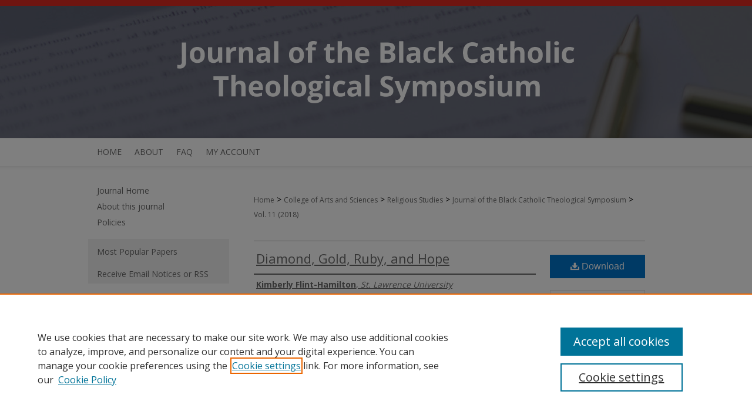

--- FILE ---
content_type: text/css
request_url: https://ecommons.udayton.edu/jbcts/ir-journal-style.css
body_size: -57
content:


	@import url("/jbcts/ir-style.css");
	@import url("/jbcts/ir-custom.css");
	@import url("/jbcts/ir-local.css");



--- FILE ---
content_type: text/css
request_url: https://ecommons.udayton.edu/jbcts/ir-local.css
body_size: 3392
content:
/* -----------------------------------------------
Journal local stylesheet.
Author:   David Stienstra
Version:  2022
PLEASE SAVE THIS FILE LOCALLY!
----------------------------------------------- */
@import url('https://fonts.googleapis.com/css2?family=Open+Sans:wght@400;700&display=swap');
/* ---------------- Meta Elements ---------------- */
    /* --- Meta styles and background --- */
body {
    font: normal 14px/1.5 'Open Sans', sans-serif;  /* should be medium except when fitting into a fixed container */
    background: #fff url(../assets/md5images/dfbbd9ea65a00668bdedc76deb0c5a22.png) no-repeat center top;
}
/* ---------------- Header ---------------- */
#jbcts #header {
    position: relative;  /* needed for logo positioning */
  height: auto !important; /* !important overrides mbl styling */
  background: transparent;
}
#jbcts #banner_image {
    display: block;
    width: 980px !important;
    height: auto !important;  /* avoids warping improperly sized header image / SUP-19994 */
}
#jbcts #banner_link { line-height: 0; } /* removes header/nav gap in mbl */
    /* --- Logo --- */
#jbcts #logo_image,
#jbcts #header a#logo_link { 
  display: none;
}
#jbcts #header a#banner_link:focus img,
#jbcts #header a#logo_link:focus img {
  outline: 1px dashed #000;
}
/* ---------------- Navigation ---------------- */
#jbcts #navigation {
  margin-bottom: 6px;
  background: transparent;
}
#jbcts #navigation,
#jbcts #navigation #tabs {
    height: 48px;
    overflow: hidden; /* have seen issues with tabs extending below nav container */
    white-space: nowrap; }
/* Flexbox Navigation July 2018 */
#jbcts #navigation #tabs,
#jbcts #navigation #tabs ul {
  display: flex;
  justify-content: flex-start; /* "flex-start" for left-aligned tabs, change to "flex-end" for right-aligned tabs, "center" for centered */
  width: 100%;
}
#jbcts #navigation #tabs,
#jbcts #navigation #tabs ul,
#jbcts #navigation #tabs ul li {
    padding: 0;
    margin: 0; }
#jbcts #navigation #tabs a {
    font: normal 13px 'Open Sans', sans-serif;
    display: block;
    width: auto !important; /* fixes "my account" not fitting in container on page load */
    transition: background 0.3s ease;
    line-height: 48px;
    color: #696969;
    background-color: transparent;
    padding: 0 11px;
    margin: 0;
    border: 0;
    border-right: none;
    text-transform: uppercase;
  }
#jbcts #navigation #tabs a:hover,
#jbcts #navigation #tabs a:active,
#jbcts #navigation #tabs a:focus {
    text-decoration: underline;
    color: #000;
}

#jbcts #navigation #tabs a span { font-size: 14px; }  /* nav tab font size (default: 12px). Using font shorthand style specification causes display issue with My Account pages */
#jbcts #navigation #tabs li:first-child a { padding-left: 15px; }
/* ---------------- Sidebar ---------------- */
#jbcts #sidebar { padding-top: 16px; }
#jbcts #sidebar a:link,
#jbcts #sidebar a:visited {
    font: normal 14px 'Open Sans', sans-serif;
    color: #696969;
    text-decoration: none;
}
#jbcts #sidebar a:hover,
#jbcts #sidebar a:active,
#jbcts #sidebar a:focus {
    color: #000;
    text-decoration: underline;
}
    /* --- Highlighted sidebar links --- */
#jbcts #sidebar ul#navlist {
    border-top: none; }  /* border added by ir-custom.css by default */
#jbcts #sidebar ul#navlist li:first-child a {
    border-top: 1px solid #fff; /* border is removed if #navlist has no content */
}
#jbcts #sidebar ul#navlist li a {
    color: #696969;
    transition: background 0.3s ease;
    font-weight: normal;
    background-color: #f1f1f1;
    border-bottom: none;
}
        /* Sidebar link colors */
#jbcts #sidebar ul#navlist li a:active,
#jbcts #sidebar ul#navlist li a:hover,
#jbcts #sidebar ul#navlist li a:focus {
    color: #000;
    background-color: #fff;
}
#jbcts #sidebar ul#navlist li:last-child a { border-bottom: none; }
    /* --- Sidebar text --- */
#jbcts #sidebar .sidebar-search label,
#jbcts .sidebar-search h2,
#jbcts #sidebar #issn p {
    color: #000; /* Search, "Enter search terms," ISSN" */
    border: 0; 
    font-size: 14px;
}
#jbcts .sidebar-search h2 { font: bold 14px 'Open Sans', sans-serif; }
#jbcts #sidebar #browse,
#jbcts #sidebar #sidebar-search { padding-left: 15px; } /* aligning sidebar search with rest of sidebar */
#jbcts #sidebar p.advanced + div { display: none; }
.searchbutton { cursor: pointer; } /* best practice, should move to ir-layout.css */
/* ---------------- Main Content ---------------- */
#jbcts #wrapper { /* for full-length sidebar content background/elements */
    background: url(../assets/md5images/01c1bfc0a0edd54bd3c82769e204cbb5.gif) repeat-y left top; }
#jbcts #content { background-color: #ffffff; }
#sub { margin-top: 22px; }
    /* --- Breadcrumbs --- */
#jbcts #main.text div.crumbs p { margin-bottom: 0; }
#jbcts #main.text div.crumbs a {
    text-decoration: none;
    color: #696969;
}
#jbcts #main.text div.crumbs a:hover,
#jbcts #main.text div.crumbs a:active,
#jbcts #main.text div.crumbs a:focus {
    text-decoration: underline;
    color: #000000;
}
#jbcts #breadcrumb a,
#jbcts .crumbs p a,
#jbcts #pager li {
  font-size: 12px;
}
    /* --- Headers --- */
#jbcts #main.text .article-list h1,    /* Current Issue - without cover art */
#alpha h1, #series-home h1 {   /* Journals with cover art */
    font: bold 22px 'Open Sans', sans-serif; /* Current Issue */
}
#jbcts .article-list h2,   /* Article, or other doctype */
#coverart #alpha .article-list h2 {   /* Journals with cover art */
    font: bold 21px 'Open Sans', sans-serif;
    background: transparent;   /* removes background and adds a line under doctype header */
    border-bottom: 1px solid #bfbfbf;
    padding-bottom: 0;
    margin-bottom: 25px;
}
    /* --- Links --- */
#jbcts #main.text a:link,
#jbcts #main.text a:visited {
    text-decoration: underline;
    color: #696969; }
#jbcts #main.text a:hover,
#jbcts #main.text a:active,
#jbcts #main.text a:focus {
    color: #000000;
    text-decoration: underline;
}
#jbcts #main.text .article-list a:link,
#jbcts #main.text .article-list a:visited {
    text-decoration: none; }
#jbcts #main.text .article-list a:hover,
#jbcts #main.text .article-list a:active,
#jbcts #main.text .article-list a:focus {
    color: #000000;
    text-decoration: underline;
}
    /* --- PDF icons and article lists --- */
#jbcts #main.text div.doc { margin: 0 0 15px; }
/* Replacing rule on line 227 to style all options and not break mobile PDF buttons */
/*#jbcts #main.text div.article-list .pdf { width: auto; }*/
#jbcts div.article-list .pdf,
#jbcts div.article-list .native,
#jbcts div.article-list .external,
#jbcts div.article-list .none .openurl,
#jbcts div.article-list .none,
#jbcts div.article-list .metadata-only {
 width: auto;
}
#coverart #alpha .article-list p { margin-left: 48px; }
#jbcts #main.text div.article-list .pdf a { text-decoration: none; } /* removes extra underline on PDF icon */
    /* --- Editors and Cover art --- */
#coverart #beta {
    float: right; }
        /* Cover art */
#jbcts #coverart #beta .coverart-box h4 {
    font: bold 18px 'Open Sans', sans-serif; /* default is 18px */
    color: #000;
    text-align: left;
    text-transform: none;
    border-bottom: 1px solid #bfbfbf; }
#jbcts #coverart #beta .coverart-box {
    font: normal 14px 'Open Sans', sans-serif;
    border: 0; }
#jbcts #coverart #beta #coverart-box-container {
    border: 0; }
/* this rule aligns cover art with other content, but sometimes breaks the layout, idk, seems fine i guess
#coverart #beta { width: auto; }
*/
#jbcts #coverart #beta dl  {
    margin-left: 0; }
#jbcts #coverart #beta #coverart-editors dt {
    font-size: 14px;
    padding-top: 10px; }
#jbcts #coverart #beta #coverart-editors dd {
  padding-top: 3px;
}
        /* Cover art disabled (not needed usually) */
#jbcts #masthead h2.masthead,
#jbcts #masthead caption {
  font: bold 21px 'Open Sans', sans-serif;
  float: left;
}
#jbcts #masthead tr th {
}
#jbcts #masthead tr td {
}
#jbcts #alpha .element p,
#jbcts #custom-fields .element p {
  font-size: 14px;
}
#jbcts #alpha .element h4,
#jbcts #custom-fields .element h4 {
  font-size: 15px;
}
#jbcts #alpha #title.element p {
  font-size: 22px;
}
/* ---------------- Footer ---------------- */
#jbcts #footer,
#jbcts #footer #bepress a {
    height: 83px;
    background-color: #e9e9e9; }
#jbcts #footer p,
#jbcts #footer p a  {
    font: normal 13px/2 'Open Sans', sans-serif;
    color: #696969;
    text-decoration: none; }
#jbcts #footer p:first-of-type { padding-top: 15px; } 
#jbcts #footer p a:hover,
#jbcts #footer p a:active,
#jbcts #footer p a:focus {
    text-decoration: underline;
    color: #000;
  }
#bepress a:focus {
  outline: 1px dashed #000;
}
#jbcts #container #footer a.secondary-link {
  font-size: 11px;
}
#jbcts {
    background: url(../assets/md5images/2ab63267b66334dcd21844e1bcacb31e.gif) repeat-x left bottom;
}
#jbcts #content {
    min-height: calc(100vh - 372px);  /* 310px varies by site. calculated by summing all fixed heights (header, navigation, footer, fixed margins between these elements) */
}
/* Search pages */
.legacy #jbcts #wrapper:after {
    content: none; /* search pages */
}
/* ---------------- Miscellaneous fixes ---------------- */
    /* --- Advanced Search --- */
.legacy #jbcts #wrapper { background-image: none; }
/* ---------------- Mobile ---------------- */
.mbl #navigation #tabs {
    display: none;
}
.mbl #jbcts #sidebar ul#navlist li a {
    padding: 6px 0px;
}
.mbl #jbcts #sidebar ul#navlist li {
    padding: 0px;
}
header#mobile-nav {
    font-size: 0;
    line-height: 0; }
.mbl #jbcts #header,
.mbl #jbcts #header a#banner_link img,
.mbl #jbcts #navigation {
    width: 100% !important;
}
.mbl #jbcts #header #logo_image {
    display: none;
}

.mbl #sidebar #issn p.sb-issn,
.mbl #sidebar #issn p.sb-extra-issn {
	pointer-events: none;
}
.mbl #jbcts #header {
  background: url(../assets/md5images/c2ab52d71a44eabc025d01f5c9c1527f.png) no-repeat left top;
}
.mbl #jbcts #footer #bepress a {
	background: transparent url(../assets/md5images/c5207e1b36f0d13be4e27f5621418764.gif) center no-repeat !important;
	height: 50px !important;
	margin: 0px !important;
}

.mbl #jbcts #footer {
	background-color: #e9e9e9 !important; /* plug in footer background color */
	background-image: none !important;
}
.mbl #jbcts #content {
    min-height: unset;
}